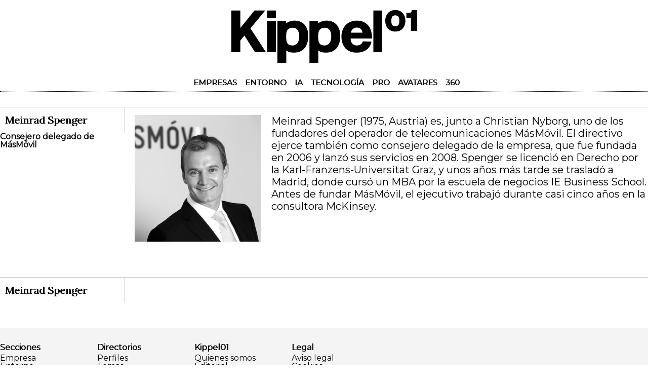

--- FILE ---
content_type: text/html; charset=UTF-8
request_url: https://www.kippel01.com/directorios/perfiles/meinrad-spenger.html
body_size: 2818
content:
<!DOCTYPE html>
<html>
<head>

  <meta name="viewport" content="width=device-width, initial-scale=1">

<link rel="apple-touch-icon" sizes="144x144" href="https://www.kippel01.com/favicon.png">
<link rel="icon" type="image/png" sizes="16x16" href="https://www.kippel01.com/favicon.png">
<link rel="manifest" href="https://www.kippel01.com/site.webmanifest">
<link rel="mask-icon" href="https://www.kippel01.com/favicon.png" color="#fff">
<link rel="shortcut icon" href="https://www.kippel01.com/favicon.png">


<meta name="robots" content="index, follow" />
<meta name="robots" content="max-image-preview:large" />


<link rel="canonical" href="https://www.kippel01.com/directorios/perfiles/meinrad-spenger.html" />

<meta name="msapplication-TileColor" content="#ffffff">
<meta name="theme-color" content="#ffffff">
<meta name="msapplication-TileColor" content="#ffffff">
<meta name="theme-color" content="#ffffff">


<link href="https://fonts.googleapis.com/css2?family=Montserrat&display=swap" rel="stylesheet">
<link href="https://fonts.googleapis.com/css2?family=Lora&display=swap" rel="stylesheet">

<link rel="stylesheet" href="https://www.kippel01.com/assets/css/styles.css?v=1.03">


<script type="text/javascript" src="https://cache.consentframework.com/js/pa/28321/c/ktWiE/stub"></script>
<script type="text/javascript" src="https://choices.consentframework.com/js/pa/28321/c/ktWiE/cmp" async></script>


<!-- Google tag (gtag.js) -->
<script async src="https://www.googletagmanager.com/gtag/js?id=G-RRE9Y5ELWL"></script>
<script>
  window.dataLayer = window.dataLayer || [];
  function gtag(){dataLayer.push(arguments);}
  gtag('js', new Date());

  gtag('config', 'G-RRE9Y5ELWL');
</script>


<!-- Google Tag Manager -->
<script>(function(w,d,s,l,i){w[l]=w[l]||[];w[l].push({'gtm.start':
new Date().getTime(),event:'gtm.js'});var f=d.getElementsByTagName(s)[0],
j=d.createElement(s),dl=l!='dataLayer'?'&l='+l:'';j.async=true;j.src=
'https://www.googletagmanager.com/gtm.js?id='+i+dl;f.parentNode.insertBefore(j,f);
})(window,document,'script','dataLayer','GTM-TH5TQD9T');</script>
<!-- End Google Tag Manager -->


<script type="text/javascript">
!function(){"use strict";function e(e){var t=!(arguments.length>1&&void 0!==arguments[1])||arguments[1],c=document.createElement("script");c.src=e,t?c.type="module":(c.async=!0,c.type="text/javascript",c.setAttribute("nomodule",""));var n=document.getElementsByTagName("script")[0];n.parentNode.insertBefore(c,n)}!function(t,c){!function(t,c,n){var a,o,r;n.accountId=c,null!==(a=t.marfeel)&&void 0!==a||(t.marfeel={}),null!==(o=(r=t.marfeel).cmd)&&void 0!==o||(r.cmd=[]),t.marfeel.config=n;var i="https://sdk.mrf.io/statics";e("".concat(i,"/marfeel-sdk.js?id=").concat(c),!0),e("".concat(i,"/marfeel-sdk.es5.js?id=").concat(c),!1)}(t,c,arguments.length>2&&void 0!==arguments[2]?arguments[2]:{})}(window,108,{} /* Config */)}();
</script>


<script src="https://code.jquery.com/jquery-3.7.0.min.js" integrity="sha256-2Pmvv0kuTBOenSvLm6bvfBSSHrUJ+3A7x6P5Ebd07/g=" crossorigin="anonymous"></script>

<meta name="google-adsense-account" content="ca-pub-0537899453576901">

<script async src="https://pagead2.googlesyndication.com/pagead/js/adsbygoogle.js?client=ca-pub-0537899453576901"
     crossorigin="anonymous"></script>

<title>Meinrad Spenger | Kippel01</title>
<meta name="title" content="Meinrad Spenger | Kippel01"/>





</head>
<body class="individual_profile">
    <!-- Google Tag Manager -->
<script>(function(w,d,s,l,i){w[l]=w[l]||[];w[l].push({'gtm.start':
new Date().getTime(),event:'gtm.js'});var f=d.getElementsByTagName(s)[0],
j=d.createElement(s),dl=l!='dataLayer'?'&l='+l:'';j.async=true;j.src=
'https://www.googletagmanager.com/gtm.js?id='+i+dl;f.parentNode.insertBefore(j,f);
})(window,document,'script','dataLayer','GTM-TH5TQD9T');</script>
<!-- End Google Tag Manager -->
    <header>
                <div class="kippel-brand-bar data-mrf-recirculation="header-logo"">
            <a href="https://www.kippel01.com">
            <img src="https://www.kippel01.com/assets/logos/kippel01_logo.png" alt="Kippel01" />
</a>
        </div>
        <div class="kippel-main-nav">
            <div class="container">
                <nav data-mrf-recirculation="main-nav">
                    <a href="https://www.kippel01.com/empresa.html">Empresas</a>
                    <a href="https://www.kippel01.com/entorno.html">Entorno</a>
                    <a href="https://www.kippel01.com/tema/ia">IA</a>
                    <a href="https://www.kippel01.com/tecnologia.html">Tecnología</a>
                    <a href="https://www.kippel01.com/pro.html">Pro</a>
                    <a href="https://www.kippel01.com/avatares.html">Avatares</a>
                    <a href="https://www.kippel01.com/360.html">360</a>
                </nav>
            </div>
        </div>
    </header>
<main class="editorials-container">
    
    <section class="editorials-balcony">
        <div class="eb-side">
            <h1 class="eb-title">Meinrad Spenger</h1>
            <div class="eb-subtitle">Consejero delegado de MásMóvil</div>
    </div>
        <div class="eb-container">
            <div class="eb-article eb-article-two eb-profile">  
                <img class="img-profile" src="https://www.kippel01.com/files//fotos/002perfiles/meinrad-spenger-masmovil.jpg"
            alt="Meinrad Spenger">
                <p class="profile-description">Meinrad Spenger (1975, Austria) es, junto a Christian Nyborg, uno de los fundadores del operador de telecomunicaciones MásMóvil. El directivo ejerce también como consejero delegado de la empresa, que fue fundada en 2006 y lanzó sus servicios en 2008. Spenger se licenció en Derecho por la Karl-Franzens-Universität Graz, y unos años más tarde se trasladó a Madrid, donde cursó un MBA por la escuela de negocios IE Business School. Antes de fundar MásMóvil, el ejecutivo trabajó durante casi cinco años en la consultora McKinsey.</p>
            </div>


        </div>

        <main class='editorials-container'><section class='editorials-balcony'><div class='eb-side'><span class='eb-title'>Meinrad Spenger</span></div></section></main>    </section>

</main>

<style>


section.editorials-balcony {
    max-width: 1300px;
    width: 100%;
    display: inline-table !important;
    border-top: 1px solid #c8c8c8;
    margin-top: 30px;
}

.eb-profile {
    margin-bottom: 40px;
    display: flow-root;
}

.eb-subtitle {
    max-width: 90%;
    display: block;
    font-weight: bold;
    margin-bottom: 20px;
}

p.profile-description {
    padding-top: 15px;
    margin-left: 10px;
    line-height: 24px;
    font-size: 20px;
}

img.img-profile {
    max-width: 250px;
    float: left;
    margin-top: 15px;
    margin-left: 10px;
    margin-right: 20px;
}


</style><div class="clear"></div>
<footer data-mrf-recirculation="footer-links">
    
    <div class="container">
        <div class="footer-links-nav">
            <div class="fln-copy">Secciones</div>
            <a href="https://www.kippel01.com/empresa.html">Empresa</a>
            <a href="https://www.kippel01.com/entorno.html">Entorno</a>
            <a href="https://www.kippel01.com/tecnologia.html">Tecnología</a>
            <a href="https://www.kippel01.com/pro.html">Pro</a>
            <a href="https://www.kippel01.com/avatares.html">Avatares</a>
            <a href="https://www.kippel01.com/360.html">360</a>
        </div>
        <div class="footer-links-nav">
            <div class="fln-copy">Directorios</div>
            <a href="https://www.kippel01.com/directorios/perfiles.html">Perfiles</a>
            <a href="https://www.kippel01.com/temas">Temas</a>
            <a href="https://www.kippel01.com/glosario">Glosario</a>
            <a href="https://www.kippel01.com/blogs.html">Blogs</a>
        </div>
        <div class="footer-links-nav">
            <div class="fln-copy">Kippel01</div>
            <a href="https://www.kippel01.com/quienes-somos.html">Quienes somos</a>
            <a href="https://www.kippel01.com/editorial">Editorial</a>
            <a href="https://www.kippel01.com/publicidad.html">Publicidad</a>
            <a href="https://www.kippel01.com/contactar">Contactar</a>
        </div>
        <div class="footer-links-nav">
            <div class="fln-copy">Legal</div>
            <a href="https://www.kippel01.com/aviso-legal.html">Aviso legal</a>
            <a href="https://www.kippel01.com/politica-de-cookies.html">Cookies</a>
        </div>
    </div>


    <div class="container">
        <div class="copy-footer"><span>Kippel01</span> El diario del negocio digital y las tecnologías del futuro  <div class="ir-arriba">Ir a arriba ↑</div></div>
       
    </div>

</footer>



<script>
document.querySelector('.ir-arriba').addEventListener('click', function(e) {
    e.preventDefault(); // Evita el comportamiento predeterminado del enlace
    window.scrollTo({
        top: 0,
        behavior: 'smooth' // Desplazamiento suave
    });
});

</script>
</body>


--- FILE ---
content_type: text/html; charset=utf-8
request_url: https://www.google.com/recaptcha/api2/aframe
body_size: 184
content:
<!DOCTYPE HTML><html><head><meta http-equiv="content-type" content="text/html; charset=UTF-8"></head><body><script nonce="5QhpYjwjHv62xUgJ5K5SyQ">/** Anti-fraud and anti-abuse applications only. See google.com/recaptcha */ try{var clients={'sodar':'https://pagead2.googlesyndication.com/pagead/sodar?'};window.addEventListener("message",function(a){try{if(a.source===window.parent){var b=JSON.parse(a.data);var c=clients[b['id']];if(c){var d=document.createElement('img');d.src=c+b['params']+'&rc='+(localStorage.getItem("rc::a")?sessionStorage.getItem("rc::b"):"");window.document.body.appendChild(d);sessionStorage.setItem("rc::e",parseInt(sessionStorage.getItem("rc::e")||0)+1);localStorage.setItem("rc::h",'1769547052999');}}}catch(b){}});window.parent.postMessage("_grecaptcha_ready", "*");}catch(b){}</script></body></html>